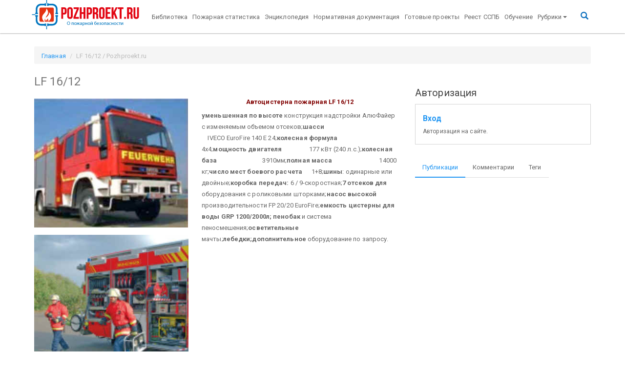

--- FILE ---
content_type: text/html; charset=utf-8
request_url: https://www.google.com/recaptcha/api2/aframe
body_size: 258
content:
<!DOCTYPE HTML><html><head><meta http-equiv="content-type" content="text/html; charset=UTF-8"></head><body><script nonce="vcbTHuU093IXjF0IjCSsHw">/** Anti-fraud and anti-abuse applications only. See google.com/recaptcha */ try{var clients={'sodar':'https://pagead2.googlesyndication.com/pagead/sodar?'};window.addEventListener("message",function(a){try{if(a.source===window.parent){var b=JSON.parse(a.data);var c=clients[b['id']];if(c){var d=document.createElement('img');d.src=c+b['params']+'&rc='+(localStorage.getItem("rc::a")?sessionStorage.getItem("rc::b"):"");window.document.body.appendChild(d);sessionStorage.setItem("rc::e",parseInt(sessionStorage.getItem("rc::e")||0)+1);localStorage.setItem("rc::h",'1768864117234');}}}catch(b){}});window.parent.postMessage("_grecaptcha_ready", "*");}catch(b){}</script></body></html>